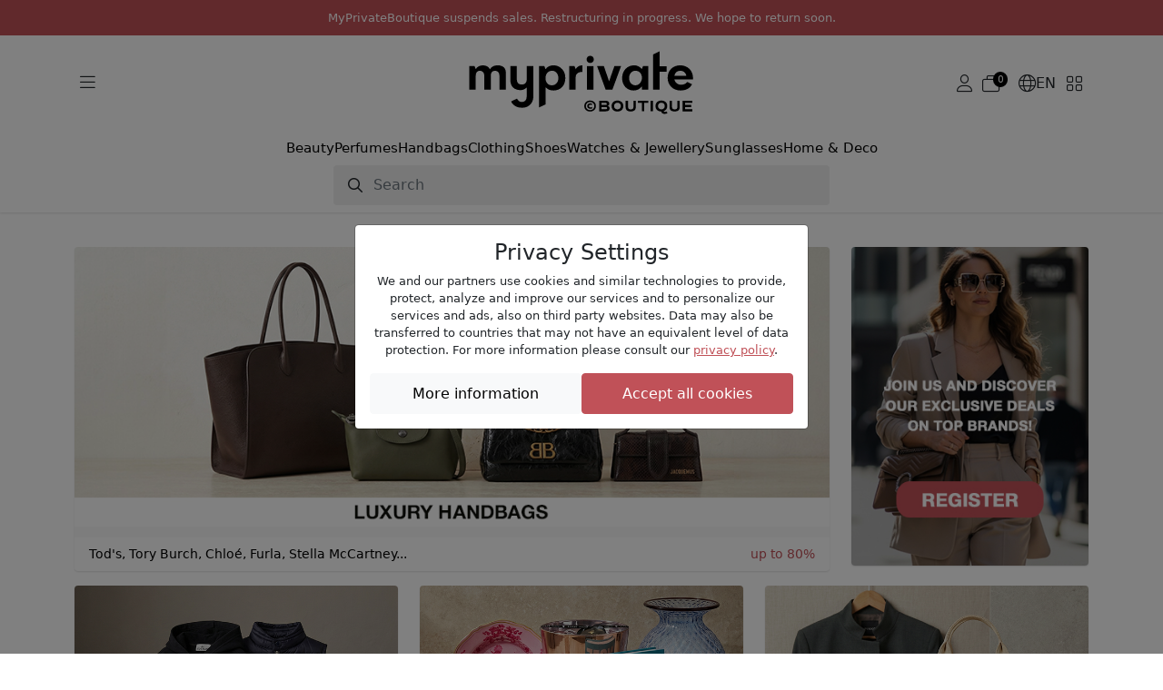

--- FILE ---
content_type: text/html; charset=UTF-8
request_url: https://www.myprivateboutique.ch/boutique/
body_size: 10701
content:
<!doctype html>
<html lang="en">
<head>
<meta charset="utf-8">
<meta name="viewport" content="width=device-width, initial-scale=1">
<link rel=canonical href="https://www.myprivateboutique.ch/boutique/en/" />
<link rel=alternate hreflang="en" href="https://www.myprivateboutique.ch/boutique/en/" />
<link rel=alternate hreflang="fr" href="https://www.myprivateboutique.ch/boutique/fr/" />
<link rel=alternate hreflang="de" href="https://www.myprivateboutique.ch/boutique/de/" />
<link rel=alternate hreflang="x-default" href="https://www.myprivateboutique.ch/boutique/en/" />
<meta name="keywords" content="MyPrivateBoutique" />
<meta name="description" content="Fashion, beauty, home and decoration top brands for women and men up to 80% off. | MyPrivateBoutique" />
<meta property="fb:page_id" content="306228805077" />
<meta property="fb:app_id" content="739679376090294">
<title>MyPrivateBoutique | Swiss online shop for luxury best deals</title>
<meta name="google-signin-scope" content="profile email"/>
<meta name="google-signin-client_id" content="437721622005-uaib843mc4f2b90velpfmsftfpnfliu8.apps.googleusercontent.com" />
<script src="https://cdnjs.cloudflare.com/ajax/libs/jquery/3.6.0/jquery.min.js" integrity="sha512-894YE6QWD5I59HgZOGReFYm4dnWc1Qt5NtvYSaNcOP+u1T9qYdvdihz0PPSiiqn/+/3e7Jo4EaG7TubfWGUrMQ==" crossorigin="anonymous" referrerpolicy="no-referrer"></script>
<script src="https://accounts.google.com/gsi/client" async defer referrerpolicy="strict-origin-when-cross-origin" ></script>
<script src="https://kit.fontawesome.com/5c1f45afbd.js" crossorigin="anonymous"></script>
<link rel="stylesheet" href="https://cdn.jsdelivr.net/npm/swiper@8/swiper-bundle.min.css"/>
<script src="https://cdn.jsdelivr.net/npm/swiper@8/swiper-bundle.min.js"></script>
<script>
    window.dataLayer = window.dataLayer || [];
    function gtag() { dataLayer.push(arguments); }
    gtag('consent', 'default', {
        'ad_user_data': 'granted',
        'ad_personalization': 'granted',
        'ad_storage': 'granted',
        'analytics_storage': 'granted',
    });
    gtag('js', new Date());
    gtag('config', 'G-RYVB4PNVS5');
</script>
<script>window.mpb = {"auth":false,"decimal":".","milSep":"'","curSym":"CHF","shortZero":".-","langCode":"en"}</script>
<script>
    window['__initialState__'] = [];
    window.boutique = {
        language: "en",
        searchLabel: "Search",
        categoriesSearchLabel:  "Categories",
        brandsSearchLabel:  "Brands",
        productsSearchLabel:  "Products",
        seeMoreLabel:  "View search results",
        noResultsLabel: "Sorry, no results available",
        clearSearchLabel: "Clear search",
        deleteAllNotificationsConfirmation: "Are you sure you want to delete all notifications?",
        userPopup: {
            email: "Email",
            password: "Password",
            loginNow: "Login now!",
            registerNow: "Register now!",
            login: "Login",
            register: "Register",
            or: "Or",
            secure: "Secure payment",
            trade: "Trade protection",
            money: "Money back",
            authenticity: "Authenticity",
            confidentiality: "Confidentiality",
            already: "Already a member?",
            need: "Not yet a Member?",
            offers: "You'll get our daily offers",
            signInWithFacebook: "Sign-in with Facebook",
            signInWithApple: "Sign-in with Apple",
            loginError: "Error, please verify your email and password.",
            registerError: "Error, please update the submitted fields.",
            passwordReset: "Enter your email, we'll send you an email with a link to reset your password",
            passwordResetSuccess: "A link to setup a new password has been emailed to you.",
            send: "Send",
            forgot: "Forgot your password?",
            backTo: "Back to login",
            reset: "Reset Password",
            expiredToken: "Expired token",
            errors: {
                base: "Unknown error",
                accountExists: "This account already exists",
                facebook: "Facebook error",
                wrongPassword: "Wrong password",
                noUser: "User not found",
                required: "Required",
                email: "Invalid email address",
                password: "Invalid password"
            }
        },
        reset: {
            password: "Password",
            confirmPassword: "Confirm Password",
            send: "Send",
            success: "A link to setup a new password has been emailed to you.",
            resetPassword: "Reset Password",
            confirmNewPassword: "Confirm New Password",
            newPassword: "New Password",
            expiredToken: "Token Expired",
            expiredReasons: "Your token has expired. Please request a new Password.",
            security: "Security",
            securityReasons: "To ensure the security of your account, you are required to change your password. We have sent an email with a link to create a new password.",
            errors: {
                password: "Please, use a stronger password! Min 8 letters, 1 uppercase, 1 special character and 1 number",
                noUser: "User not found",
                required: "Required",
                email: "Invalid email address",
                passwordMatch: "Passwords do not match"
            }
        },
        product: {
            addFavourite: "Add to favourites",
            removeFavourite: "Remove from favourites",
        }
    };
    window.boutiqueOrders = { text: {} }
</script>

    <link href='/boutique/css/style.css?t=HBMNLQ' rel='stylesheet' type='text/css'/>
    <link href='/bower_components/select2/dist/css/select2.min.css?t=EPonKA' rel='stylesheet' type='text/css'/>
    <script src='/boutique/js/_home.js?t=G3OMCg'></script>
    <script src='/boutique/js/_cart_timer.js?t=FkGX9A'></script>
    <script src='/boutique/js/tracker.min.js?t=FsaK-g'></script>
    <script src='/bower_components/select2/dist/js/select2.full.min.js?t=EPonKA'></script>
</head>
<body class="with_header">

<script>
    mpb = mpb || {};
    mpb.promo_date = "2026-04-30 23:59:59";
</script>
<header>
    <style>
        header .notice {
            flex-direction: column;
            font-size: small;
            padding: 10px !important;
            text-transform: initial;
            text-align: center;
        }
        header .notice p {
            margin: 0;
        }
        body.with_header.hide_promo {
            padding-top: 19rem !important;
        }
    </style>
    <div class="mention notice">
        <p>MyPrivateBoutique suspends sales. Restructuring in progress. We hope to return soon.</p>    </div>
    <!--
            <div class="promotion">
            <div class="title">
                MyPrivateBoutique suspends sales. Restructuring in progress. We hope to return soon.            </div>
            <div class="counter">
                <div class="days content">
                    <div class="number"></div>
                    <div class="subtitle">Days</div>
                </div>
                <div class="symbol">:</div>
                <div class="hours content">
                    <div class="number"></div>
                    <div class="subtitle">Hrs</div>
                </div>
                <div class="symbol">:</div>
                <div class="minutes content">
                    <div class="number"></div>
                    <div class="subtitle">Min</div>
                </div>
                <div class="symbol">:</div>
                <div class="seconds content" >
                    <div class="number"></div>
                    <div class="subtitle">Sec</div>
                </div>
            </div>
        </div>
            -->

    <div class="menu">
        <div class="container">
            <div class="main">
                <div class="d-flex flex-sm-grow-0 flex-lg-grow-1 gap-2">
                    <button class="btn d-mobile" type="button" data-bs-toggle="offcanvas" data-bs-target="#offcanvasMenuMobile" aria-controls="offcanvasMenuMobile">
                        <i class="fa-light fa-bars"></i>
                    </button>
                    <button class="btn d-desktop" type="button" data-bs-toggle="offcanvas" data-bs-target="#offcanvasMenuExclusive" aria-controls="offcanvasMenuExclusive">
                        <i class="fa-light fa-bars"></i>
                    </button>
                    <button class="btn d-mobile" type="button" id="toggle-search">
                        <i class="fa-light fa-magnifying-glass"></i>
                    </button>
                </div>
                <div class="d-flex justify-content-center">
                    <a href="/boutique/en/"><img src="/images/logos/myPrivateBoutique_logo.svg" class="mpb_logo" alt="MyPrivateBoutique"></a>
                </div>
                <div class="d-flex flex-sm-grow-0 flex-lg-grow-1 justify-content-end gap-2 toolbar">
                                            <button class="btn d-none d-sm-flex js-trigger-user-popup" type="button">
                            <i class="fa-light fa-user"></i>
                        </button>
                                                            <a href="/boutique/en/cart" class="btn d-flex align-items-center gap-1" role="button">
                        <span class="fa-light fa-stack has-badge" data-count="0" id="topCartQty">
                            <i class="fa-light fa-briefcase-blank fa-stack"></i>
                        </span>
                    </a>
                                        <button class="btn d-none d-sm-flex align-items-center gap-1" type="button" data-bs-toggle="offcanvas" data-bs-target="#offcanvasMenuLang" aria-controls="offcanvasMenuLang">
                        <i class="fa-light fa-globe"></i>
                        <span>EN</span>
                    </button>
                    <button class="btn d-none d-sm-flex" type="button" data-bs-toggle="offcanvas" data-bs-target="#offcanvasMenuStore" aria-controls="offcanvasMenuStore">
                        <i class="fa-light fa-grid-2"></i>
                    </button>
                </div>
            </div>
            <div class="row typologies">
                <div class="col d-flex justify-content-center">
                    <ul class="nav menu-links">
                                                    <li class="nav-item">
                                <a class="nav-link" href="/boutique/en/products/beauty-140">Beauty</a>
                            </li>
                                                    <li class="nav-item">
                                <a class="nav-link" href="/boutique/en/products/beauty-140/perfumes-40">Perfumes</a>
                            </li>
                                                    <li class="nav-item">
                                <a class="nav-link" href="/boutique/en/products/fashion-accessories-141/handbags-118">Handbags</a>
                            </li>
                                                    <li class="nav-item">
                                <a class="nav-link" href="/boutique/en/products/fashion-accessories-141/clothing-64">Clothing</a>
                            </li>
                                                    <li class="nav-item">
                                <a class="nav-link" href="/boutique/en/products/fashion-accessories-141/shoes-137">Shoes</a>
                            </li>
                                                    <li class="nav-item">
                                <a class="nav-link" href="/boutique/en/products/watches-jewellery-142">Watches & Jewellery</a>
                            </li>
                                                    <li class="nav-item">
                                <a class="nav-link" href="/boutique/en/products/glasses-452/sunglasses-52">Sunglasses</a>
                            </li>
                                                    <li class="nav-item">
                                <a class="nav-link" href="/boutique/en/products/home-deco-491">Home & Deco</a>
                            </li>
                                            </ul>
                </div>
            </div>
            <div class="row search closed" id="js-search-wrapper">
                <div class="col-sm-10 col-md-8 col-lg-6">
                    <form id="js-search">
                        <input class="form-control" type="text" placeholder="Search">
                    </form>
                </div>
            </div>
        </div>
    </div>
</header>
<div class="offcanvas offcanvas-start" tabindex="-1" id="offcanvasMenuMobile" aria-labelledby="offcanvasMenuMobile">
    <div class="offcanvas-header">
        <img src="/images/logos/myPrivateBoutique_logo.svg" class="mpb_logo" alt="MyPrivateBoutique">
        <button type="button" class="btn btn-close text-reset" data-bs-dismiss="offcanvas" aria-label="Close"></button>
    </div>
    <div class="offcanvas-body">
        <div class="d-flex flex-column gap-4">
            <button class="btn text-uppercase" type="button" data-bs-toggle="offcanvas" data-bs-target="#offcanvasMenuExclusive" aria-controls="offcanvasMenuExclusive">
                <span>Shop exclusive offers</span>
                <i class="fa-light fa-angle-right"></i>
            </button>
            <div class="d-flex flex-column">
                <h6 class="text-uppercase">Stores</h6>
                <button class="btn" type="button" data-bs-toggle="offcanvas" data-bs-target="#offcanvasMenuStore" aria-controls="offcanvasMenuStore">
                    <span>Switch stores</span>
                    <i class="fa-light fa-angle-right"></i>
                </button>
            </div>
                            <div class="d-flex flex-column">
                    <h6 class="text-uppercase">My account</h6>
                    <button class="btn js-trigger-user-popup" type="button" data-bs-dismiss="offcanvas">
                        <span>Sign in</span>
                        <i class="fa-light fa-angle-right"></i>
                    </button>
                </div>
                        <div class="d-flex flex-column">
                <h6 class="text-uppercase">Change language</h6>
                <button class="btn" type="button" data-bs-toggle="offcanvas" data-bs-target="#offcanvasMenuLang" aria-controls="offcanvasMenuLang">
                    <span>
                        <i class="fa-light fa-globe"></i>
                        <span>English</span>
                    </span>
                    <i class="fa-light fa-angle-right"></i>
                </button>
            </div>
        </div>
    </div>
</div>
<div class="offcanvas offcanvas-start" tabindex="-1" id="offcanvasMenuExclusive" aria-labelledby="offcanvasMenuExclusiveLabel">
    <div class="offcanvas-header">
        <h3 id="offcanvasMenuExclusiveLabel">Exclusive offers</h3>
        <button type="button" class="btn btn-close text-reset" data-bs-dismiss="offcanvas" aria-label="Close"></button>
    </div>
    <div class="offcanvas-body">
                    <div class="offer d-flex align-items-center justify-content-between gap-3 position-relative">
                <div>
                    <h6>Luxury Handbags</h6>
                    <span>Tod's, Tory Burch, Chloé, Furla, Stella McCartney...</span>
                </div>
                <a href="/boutique/en/private-sale/luxury-handbags-153445?viewsubcats=1" class="stretched-link">
                    <i class="fa-light fa-arrow-right-long"></i>
                </a>
            </div>
                    <div class="offer d-flex align-items-center justify-content-between gap-3 position-relative">
                <div>
                    <h6>Luxury Selection Kids</h6>
                    <span>Moncler, Burberry, Stone Island, Golden Goose...</span>
                </div>
                <a href="/boutique/en/private-sale/luxury-selection-kids-153448?viewsubcats=1" class="stretched-link">
                    <i class="fa-light fa-arrow-right-long"></i>
                </a>
            </div>
                    <div class="offer d-flex align-items-center justify-content-between gap-3 position-relative">
                <div>
                    <h6>Luxury Home&Deco</h6>
                    <span>Ginori 1735, Versace Home, Bitossi, Assouline...</span>
                </div>
                <a href="/boutique/en/private-sale/luxury-home-deco-153459?viewsubcats=1" class="stretched-link">
                    <i class="fa-light fa-arrow-right-long"></i>
                </a>
            </div>
                    <div class="offer d-flex align-items-center justify-content-between gap-3 position-relative">
                <div>
                    <h6>Marc Jacobs | Pinko</h6>
                    <span>Luxury Selection</span>
                </div>
                <a href="/boutique/en/private-sale/marc-jacobs-pinko-153488?viewsubcats=1" class="stretched-link">
                    <i class="fa-light fa-arrow-right-long"></i>
                </a>
            </div>
                    <div class="offer d-flex align-items-center justify-content-between gap-3 position-relative">
                <div>
                    <h6>Armani</h6>
                    <span>Watches & Sunglasses</span>
                </div>
                <a href="/boutique/en/private-sale/armani-153496?viewsubcats=1" class="stretched-link">
                    <i class="fa-light fa-arrow-right-long"></i>
                </a>
            </div>
                    <div class="offer d-flex align-items-center justify-content-between gap-3 position-relative">
                <div>
                    <h6>Cosmetics Selection</h6>
                    <span>Clinique, Stendhal, Mustela, La Prairie, Chanel...</span>
                </div>
                <a href="/boutique/en/private-sale/cosmetics-selection-153432?viewsubcats=1" class="stretched-link">
                    <i class="fa-light fa-arrow-right-long"></i>
                </a>
            </div>
                    <div class="offer d-flex align-items-center justify-content-between gap-3 position-relative">
                <div>
                    <h6>Kérastase</h6>
                    <span>Professional Hair Care & Styling Products</span>
                </div>
                <a href="/boutique/en/private-sale/kerastase-153413?viewsubcats=1" class="stretched-link">
                    <i class="fa-light fa-arrow-right-long"></i>
                </a>
            </div>
                    <div class="offer d-flex align-items-center justify-content-between gap-3 position-relative">
                <div>
                    <h6>Carolina Herrera | Jean Paul Gaultier</h6>
                    <span>Premium Design Perfumes</span>
                </div>
                <a href="/boutique/en/private-sale/carolina-herrera-jean-paul-gaultier-153484?viewsubcats=1" class="stretched-link">
                    <i class="fa-light fa-arrow-right-long"></i>
                </a>
            </div>
                    <div class="offer d-flex align-items-center justify-content-between gap-3 position-relative">
                <div>
                    <h6>Gucci | Fendi | Burberry</h6>
                    <span>Women & Men</span>
                </div>
                <a href="/boutique/en/private-sale/gucci-fendi-burberry-153440?viewsubcats=1" class="stretched-link">
                    <i class="fa-light fa-arrow-right-long"></i>
                </a>
            </div>
                    <div class="offer d-flex align-items-center justify-content-between gap-3 position-relative">
                <div>
                    <h6>Saint Laurent </h6>
                    <span>Women & Men</span>
                </div>
                <a href="/boutique/en/private-sale/saint-laurent-153424?viewsubcats=1" class="stretched-link">
                    <i class="fa-light fa-arrow-right-long"></i>
                </a>
            </div>
                    <div class="offer d-flex align-items-center justify-content-between gap-3 position-relative">
                <div>
                    <h6>Golden Goose</h6>
                    <span>Women & Men</span>
                </div>
                <a href="/boutique/en/private-sale/golden-goose-153420?viewsubcats=1" class="stretched-link">
                    <i class="fa-light fa-arrow-right-long"></i>
                </a>
            </div>
                    <div class="offer d-flex align-items-center justify-content-between gap-3 position-relative">
                <div>
                    <h6>Valentino Garavani</h6>
                    <span>Women & Men</span>
                </div>
                <a href="/boutique/en/private-sale/valentino-garavani-153416?viewsubcats=1" class="stretched-link">
                    <i class="fa-light fa-arrow-right-long"></i>
                </a>
            </div>
                    <div class="offer d-flex align-items-center justify-content-between gap-3 position-relative">
                <div>
                    <h6>Villa Altachiara</h6>
                    <span>Tableware</span>
                </div>
                <a href="/boutique/en/private-sale/villa-altachiara-153397?viewsubcats=1" class="stretched-link">
                    <i class="fa-light fa-arrow-right-long"></i>
                </a>
            </div>
                    <div class="offer d-flex align-items-center justify-content-between gap-3 position-relative">
                <div>
                    <h6>Exclusive Perfumes</h6>
                    <span>Hermès, Versace, CK, Narciso Rodriguez, Prada...</span>
                </div>
                <a href="/boutique/en/private-sale/exclusive-perfumes-153425?viewsubcats=1" class="stretched-link">
                    <i class="fa-light fa-arrow-right-long"></i>
                </a>
            </div>
                    <div class="offer d-flex align-items-center justify-content-between gap-3 position-relative">
                <div>
                    <h6>Shiseido | Sensai</h6>
                    <span>Luxury Japonese Skincare</span>
                </div>
                <a href="/boutique/en/private-sale/shiseido-sensai-153402?viewsubcats=1" class="stretched-link">
                    <i class="fa-light fa-arrow-right-long"></i>
                </a>
            </div>
                    <div class="offer d-flex align-items-center justify-content-between gap-3 position-relative">
                <div>
                    <h6>Rabanne</h6>
                    <span>Iconic Perfumes</span>
                </div>
                <a href="/boutique/en/private-sale/rabanne-153400?viewsubcats=1" class="stretched-link">
                    <i class="fa-light fa-arrow-right-long"></i>
                </a>
            </div>
                    <div class="offer d-flex align-items-center justify-content-between gap-3 position-relative">
                <div>
                    <h6>Chanel | Dior</h6>
                    <span>High End Classic Beauty</span>
                </div>
                <a href="/boutique/en/private-sale/chanel-dior-153196?viewsubcats=1" class="stretched-link">
                    <i class="fa-light fa-arrow-right-long"></i>
                </a>
            </div>
                    <div class="offer d-flex align-items-center justify-content-between gap-3 position-relative">
                <div>
                    <h6>Haircare Selection</h6>
                    <span>Alfaparf, Redken, L'Oréal, Christophe Robin...</span>
                </div>
                <a href="/boutique/en/private-sale/haircare-selection-153366?viewsubcats=1" class="stretched-link">
                    <i class="fa-light fa-arrow-right-long"></i>
                </a>
            </div>
                    <div class="offer d-flex align-items-center justify-content-between gap-3 position-relative">
                <div>
                    <h6>Xerjoff</h6>
                    <span>Luxury Perfumes</span>
                </div>
                <a href="/boutique/en/private-sale/xerjoff-153193?viewsubcats=1" class="stretched-link">
                    <i class="fa-light fa-arrow-right-long"></i>
                </a>
            </div>
                    <div class="offer d-flex align-items-center justify-content-between gap-3 position-relative">
                <div>
                    <h6>Luxury Selection</h6>
                    <span>Max Mara, C.Louboutin, Loewe, Wooyoungmi...</span>
                </div>
                <a href="/boutique/en/private-sale/luxury-selection-153362?viewsubcats=1" class="stretched-link">
                    <i class="fa-light fa-arrow-right-long"></i>
                </a>
            </div>
                    <div class="offer d-flex align-items-center justify-content-between gap-3 position-relative">
                <div>
                    <h6>Fendi</h6>
                    <span>Women & Men</span>
                </div>
                <a href="/boutique/en/private-sale/fendi-153386?viewsubcats=1" class="stretched-link">
                    <i class="fa-light fa-arrow-right-long"></i>
                </a>
            </div>
                    <div class="offer d-flex align-items-center justify-content-between gap-3 position-relative">
                <div>
                    <h6>Bottega Venetta</h6>
                    <span>Women & Men</span>
                </div>
                <a href="/boutique/en/private-sale/bottega-venetta-153381?viewsubcats=1" class="stretched-link">
                    <i class="fa-light fa-arrow-right-long"></i>
                </a>
            </div>
                    <div class="offer d-flex align-items-center justify-content-between gap-3 position-relative">
                <div>
                    <h6>Dolce&Gabbana | Versace</h6>
                    <span>Women & Men</span>
                </div>
                <a href="/boutique/en/private-sale/dolce-gabbana-versace-153376?viewsubcats=1" class="stretched-link">
                    <i class="fa-light fa-arrow-right-long"></i>
                </a>
            </div>
            </div>
</div>
<div class="offcanvas offcanvas-end" tabindex="-1" id="offcanvasMenuLang" aria-labelledby="offcanvasMenuLangLabel">
    <div class="offcanvas-header">
        <h3 id="offcanvasMenuLangLabel">Switch language</h3>
        <button type="button" class="btn btn-close text-reset" data-bs-dismiss="offcanvas" aria-label="Close"></button>
    </div>
    <div class="offcanvas-body">
        <div class="d-flex flex-column gap-3">
                            <a href="/boutique/en/">English</a>                            <a href="/boutique/fr/">Français</a>                            <a href="/boutique/de/">Deutsch</a>                    </div>
    </div>
</div>
<div class="offcanvas offcanvas-end" tabindex="-1" id="offcanvasMenuStore" aria-labelledby="offcanvasMenuStoreLabel">
    <div class="offcanvas-header">
        <h3 id="offcanvasMenuStoreLabel">Switch stores</h3>
        <button type="button" class="btn btn-close text-reset" data-bs-dismiss="offcanvas" aria-label="Close"></button>
    </div>
    <div class="offcanvas-body">
        <span>If you select another store you will be redirected.</span>
        <span>Don't worry, the shopping cart, which is relative to this specific store, will be saved.</span>
        <div class="d-flex flex-column gap-3 mt-5">
            <a href="/boutique/en/" class="btn selected">
                <img src="/images/logos/myPrivateBoutique_logo.svg" class="mpb_logo" alt="MyPrivateBoutique">
                <span>You're here</span>
            </a>
            <a href="/dressing/en/?utm_source=myprivateboutique.ch&utm_medium=referral&utm_campaign=homepage&utm_term=toplink" class="btn">
                <img src="/dressing/images/logo_dressing.svg" class="mpb_logo" alt="MyPrivateDressing">
                <i class="fa-light fa-arrow-up-right"></i>
            </a>
            <a href="/cellar/en/?utm_source=myprivateboutique.ch&utm_medium=referral&utm_campaign=homepage&utm_term=toplink" class="btn">
                <img src="/cellar/images/logo_cellar.svg" class="mpb_logo" alt="MyPrivateCellar">
                <i class="fa-light fa-arrow-up-right"></i>
            </a>
        </div>
    </div>
</div>
<div class="offcanvas offcanvas-end" tabindex="-1" id="offcanvasMenuNotifications" aria-labelledby="offcanvasMenuNotificationsLabel">
    <div class="offcanvas-header">
        <h3 id="offcanvasMenuNotificationsLabel">Notifications</h3>
        <button type="button" class="btn btn-close text-reset" data-bs-dismiss="offcanvas" aria-label="Close"></button>
    </div>
    <div class="offcanvas-body">
                <div class="d-flex flex-column gap-3">
                    </div>
    </div>
</div>
<section id="search_section">
    <div id="dsp_products_search" class="container"></div>
</section>
<section id="content_section">
<div class="container" id="dsp_home">
    <div class="row gy-3 private-sales">
                                                <div class="col-md-9">
                    <div class="card h-100 position-relative private-sale">
    <img src="https://www.myprivateboutique.ch/languages/EN/images/categories/ps_main_153445.jpg?v=HEKH2g" class="d-card-img-top img-fluid" alt="Luxury Handbags">
    <div class="card-body">
        <a href="/boutique/en/private-sale/luxury-handbags-153445?viewsubcats=1" class="card-text stretched-link d-flex justify-content-between align-items-start">
            <span>Tod's, Tory Burch, Chloé, Furla, Stella McCartney...</span>
            <span class="card-discount text-end"> up to 80%</span>
        </a>
    </div>
</div>
                </div>
                                    <div class="col-md-3 d-none d-sm-block">
                        <img src="/boutique/images/home/side_sign_in_EN.jpg" class="img-fluid login js-trigger-user-popup-register">
                    </div>
                                                                                            <div class="col-md-4">
                    <div class="card h-100 position-relative private-sale">
    <img src="https://www.myprivateboutique.ch/languages/EN/images/categories/ps_hd_153448.jpg?v=HEJ5Hg" class="d-card-img-top img-fluid" alt="Luxury Selection Kids">
    <div class="card-body">
        <a href="/boutique/en/private-sale/luxury-selection-kids-153448?viewsubcats=1" class="card-text stretched-link d-flex justify-content-between align-items-start">
            <span>Moncler, Burberry, Stone Island, Golden Goose...</span>
            <span class="card-discount text-end"> up to 80%</span>
        </a>
    </div>
</div>
                </div>
                                                            <div class="col-md-4">
                    <div class="card h-100 position-relative private-sale">
    <img src="https://www.myprivateboutique.ch/languages/EN/images/categories/ps_hd_153459.jpg?v=HEJ5KA" class="d-card-img-top img-fluid" alt="Luxury Home&Deco">
    <div class="card-body">
        <a href="/boutique/en/private-sale/luxury-home-deco-153459?viewsubcats=1" class="card-text stretched-link d-flex justify-content-between align-items-start">
            <span>Ginori 1735, Versace Home, Bitossi, Assouline...</span>
            <span class="card-discount text-end"> up to 70%</span>
        </a>
    </div>
</div>
                </div>
                                                            <div class="col-md-4">
                    <div class="card h-100 position-relative private-sale">
    <img src="https://www.myprivateboutique.ch/languages/EN/images/categories/ps_hd_153488.jpg?v=HEJ5Mg" class="d-card-img-top img-fluid" alt="Marc Jacobs | Pinko">
    <div class="card-body">
        <a href="/boutique/en/private-sale/marc-jacobs-pinko-153488?viewsubcats=1" class="card-text stretched-link d-flex justify-content-between align-items-start">
            <span>Luxury Selection</span>
            <span class="card-discount text-end"> up to 70%</span>
        </a>
    </div>
</div>
                </div>
                                                            <div class="col-md-4">
                    <div class="card h-100 position-relative private-sale">
    <img src="https://www.myprivateboutique.ch/languages/EN/images/categories/ps_hd_153496.jpg?v=HEKr3w" class="d-card-img-top img-fluid" alt="Armani">
    <div class="card-body">
        <a href="/boutique/en/private-sale/armani-153496?viewsubcats=1" class="card-text stretched-link d-flex justify-content-between align-items-start">
            <span>Watches & Sunglasses</span>
            <span class="card-discount text-end"> up to 90%</span>
        </a>
    </div>
</div>
                </div>
                                                            <div class="col-md-4">
                    <div class="card h-100 position-relative private-sale">
    <img src="https://www.myprivateboutique.ch/languages/EN/images/categories/ps_hd_153432.jpg?v=HEAWAg" class="d-card-img-top img-fluid" alt="Cosmetics Selection">
    <div class="card-body">
        <a href="/boutique/en/private-sale/cosmetics-selection-153432?viewsubcats=1" class="card-text stretched-link d-flex justify-content-between align-items-start">
            <span>Clinique, Stendhal, Mustela, La Prairie, Chanel...</span>
            <span class="card-discount text-end"> up to 90%</span>
        </a>
    </div>
</div>
                </div>
                                                            <div class="col-md-4">
                    <div class="card h-100 position-relative private-sale">
    <img src="https://www.myprivateboutique.ch/languages/EN/images/categories/ps_hd_153413.jpg?v=HEAV9A" class="d-card-img-top img-fluid" alt="Kérastase">
    <div class="card-body">
        <a href="/boutique/en/private-sale/kerastase-153413?viewsubcats=1" class="card-text stretched-link d-flex justify-content-between align-items-start">
            <span>Professional Hair Care & Styling Products</span>
            <span class="card-discount text-end"> up to 80%</span>
        </a>
    </div>
</div>
                </div>
                                                            <div class="col-md-4">
                    <div class="card h-100 position-relative private-sale">
    <img src="https://www.myprivateboutique.ch/languages/EN/images/categories/ps_hd_153484.jpg?v=HEFsIg" class="d-card-img-top img-fluid" alt="Carolina Herrera | Jean Paul Gaultier">
    <div class="card-body">
        <a href="/boutique/en/private-sale/carolina-herrera-jean-paul-gaultier-153484?viewsubcats=1" class="card-text stretched-link d-flex justify-content-between align-items-start">
            <span>Premium Design Perfumes</span>
            <span class="card-discount text-end"> up to 70%</span>
        </a>
    </div>
</div>
                </div>
                                                            <div class="col-md-4">
                    <div class="card h-100 position-relative private-sale">
    <img src="https://www.myprivateboutique.ch/languages/EN/images/categories/ps_hd_153440.jpg?v=HEFr8Q" class="d-card-img-top img-fluid" alt="Gucci | Fendi | Burberry">
    <div class="card-body">
        <a href="/boutique/en/private-sale/gucci-fendi-burberry-153440?viewsubcats=1" class="card-text stretched-link d-flex justify-content-between align-items-start">
            <span>Women & Men</span>
            <span class="card-discount text-end"> up to 60%</span>
        </a>
    </div>
</div>
                </div>
                                                            <div class="col-md-4">
                    <div class="card h-100 position-relative private-sale">
    <img src="https://www.myprivateboutique.ch/languages/EN/images/categories/ps_hd_153424.jpg?v=HEFsCQ" class="d-card-img-top img-fluid" alt="Saint Laurent ">
    <div class="card-body">
        <a href="/boutique/en/private-sale/saint-laurent-153424?viewsubcats=1" class="card-text stretched-link d-flex justify-content-between align-items-start">
            <span>Women & Men</span>
            <span class="card-discount text-end"> up to 70%</span>
        </a>
    </div>
</div>
                </div>
                                                            <div class="col-md-4">
                    <div class="card h-100 position-relative private-sale">
    <img src="https://www.myprivateboutique.ch/languages/EN/images/categories/ps_hd_153420.jpg?v=HEFr_w" class="d-card-img-top img-fluid" alt="Golden Goose">
    <div class="card-body">
        <a href="/boutique/en/private-sale/golden-goose-153420?viewsubcats=1" class="card-text stretched-link d-flex justify-content-between align-items-start">
            <span>Women & Men</span>
            <span class="card-discount text-end"> up to 60%</span>
        </a>
    </div>
</div>
                </div>
                                                            <div class="col-md-4">
                    <div class="card h-100 position-relative private-sale">
    <img src="https://www.myprivateboutique.ch/languages/EN/images/categories/ps_hd_153416.jpg?v=HEFr5g" class="d-card-img-top img-fluid" alt="Valentino Garavani">
    <div class="card-body">
        <a href="/boutique/en/private-sale/valentino-garavani-153416?viewsubcats=1" class="card-text stretched-link d-flex justify-content-between align-items-start">
            <span>Women & Men</span>
            <span class="card-discount text-end"> up to 60%</span>
        </a>
    </div>
</div>
                </div>
                                                            <div class="col-md-4">
                    <div class="card h-100 position-relative private-sale">
    <img src="https://www.myprivateboutique.ch/languages/EN/images/categories/ps_hd_153397.jpg?v=HEAsbA" class="d-card-img-top img-fluid" alt="Villa Altachiara">
    <div class="card-body">
        <a href="/boutique/en/private-sale/villa-altachiara-153397?viewsubcats=1" class="card-text stretched-link d-flex justify-content-between align-items-start">
            <span>Tableware</span>
            <span class="card-discount text-end"> up to 70%</span>
        </a>
    </div>
</div>
                </div>
                                                            <div class="col-md-4">
                    <div class="card h-100 position-relative private-sale">
    <img src="https://www.myprivateboutique.ch/languages/EN/images/categories/ps_hd_153425.jpg?v=HEAVwg" class="d-card-img-top img-fluid" alt="Exclusive Perfumes">
    <div class="card-body">
        <a href="/boutique/en/private-sale/exclusive-perfumes-153425?viewsubcats=1" class="card-text stretched-link d-flex justify-content-between align-items-start">
            <span>Hermès, Versace, CK, Narciso Rodriguez, Prada...</span>
            <span class="card-discount text-end"> up to 90%</span>
        </a>
    </div>
</div>
                </div>
                                                            <div class="col-md-4">
                    <div class="card h-100 position-relative private-sale">
    <img src="https://www.myprivateboutique.ch/languages/EN/images/categories/ps_hd_153402.jpg?v=HEAV0g" class="d-card-img-top img-fluid" alt="Shiseido | Sensai">
    <div class="card-body">
        <a href="/boutique/en/private-sale/shiseido-sensai-153402?viewsubcats=1" class="card-text stretched-link d-flex justify-content-between align-items-start">
            <span>Luxury Japonese Skincare</span>
            <span class="card-discount text-end"> up to 70%</span>
        </a>
    </div>
</div>
                </div>
                                                            <div class="col-md-4">
                    <div class="card h-100 position-relative private-sale">
    <img src="https://www.myprivateboutique.ch/languages/EN/images/categories/ps_hd_153400.jpg?v=HEAV2w" class="d-card-img-top img-fluid" alt="Rabanne">
    <div class="card-body">
        <a href="/boutique/en/private-sale/rabanne-153400?viewsubcats=1" class="card-text stretched-link d-flex justify-content-between align-items-start">
            <span>Iconic Perfumes</span>
            <span class="card-discount text-end"> up to 80%</span>
        </a>
    </div>
</div>
                </div>
                                                            <div class="col-md-4">
                    <div class="card h-100 position-relative private-sale">
    <img src="https://www.myprivateboutique.ch/languages/EN/images/categories/ps_hd_153196.jpg?v=HEKN2w" class="d-card-img-top img-fluid" alt="Chanel | Dior">
    <div class="card-body">
        <a href="/boutique/en/private-sale/chanel-dior-153196?viewsubcats=1" class="card-text stretched-link d-flex justify-content-between align-items-start">
            <span>High End Classic Beauty</span>
            <span class="card-discount text-end"> up to 50%</span>
        </a>
    </div>
</div>
                </div>
                                                            <div class="col-md-4">
                    <div class="card h-100 position-relative private-sale">
    <img src="https://www.myprivateboutique.ch/languages/EN/images/categories/ps_hd_153366.jpg?v=HD_TFw" class="d-card-img-top img-fluid" alt="Haircare Selection">
    <div class="card-body">
        <a href="/boutique/en/private-sale/haircare-selection-153366?viewsubcats=1" class="card-text stretched-link d-flex justify-content-between align-items-start">
            <span>Alfaparf, Redken, L'Oréal, Christophe Robin...</span>
            <span class="card-discount text-end"> up to 90%</span>
        </a>
    </div>
</div>
                </div>
                                                            <div class="col-md-4">
                    <div class="card h-100 position-relative private-sale">
    <img src="https://www.myprivateboutique.ch/languages/EN/images/categories/ps_hd_153193.jpg?v=HD_S_g" class="d-card-img-top img-fluid" alt="Xerjoff">
    <div class="card-body">
        <a href="/boutique/en/private-sale/xerjoff-153193?viewsubcats=1" class="card-text stretched-link d-flex justify-content-between align-items-start">
            <span>Luxury Perfumes</span>
            <span class="card-discount text-end"> up to 70%</span>
        </a>
    </div>
</div>
                </div>
                                                            <div class="col-md-4">
                    <div class="card h-100 position-relative private-sale">
    <img src="https://www.myprivateboutique.ch/languages/EN/images/categories/ps_hd_153362.jpg?v=HEAVUg" class="d-card-img-top img-fluid" alt="Luxury Selection">
    <div class="card-body">
        <a href="/boutique/en/private-sale/luxury-selection-153362?viewsubcats=1" class="card-text stretched-link d-flex justify-content-between align-items-start">
            <span>Max Mara, C.Louboutin, Loewe, Wooyoungmi...</span>
            <span class="card-discount text-end"> up to 70%</span>
        </a>
    </div>
</div>
                </div>
                                                            <div class="col-md-4">
                    <div class="card h-100 position-relative private-sale">
    <img src="https://www.myprivateboutique.ch/languages/EN/images/categories/ps_hd_153386.jpg?v=HEAVXg" class="d-card-img-top img-fluid" alt="Fendi">
    <div class="card-body">
        <a href="/boutique/en/private-sale/fendi-153386?viewsubcats=1" class="card-text stretched-link d-flex justify-content-between align-items-start">
            <span>Women & Men</span>
            <span class="card-discount text-end"> up to 60%</span>
        </a>
    </div>
</div>
                </div>
                                                            <div class="col-md-4">
                    <div class="card h-100 position-relative private-sale">
    <img src="https://www.myprivateboutique.ch/languages/EN/images/categories/ps_hd_153381.jpg?v=HEAVeg" class="d-card-img-top img-fluid" alt="Bottega Venetta">
    <div class="card-body">
        <a href="/boutique/en/private-sale/bottega-venetta-153381?viewsubcats=1" class="card-text stretched-link d-flex justify-content-between align-items-start">
            <span>Women & Men</span>
            <span class="card-discount text-end"> up to 60%</span>
        </a>
    </div>
</div>
                </div>
                                                            <div class="col-md-4">
                    <div class="card h-100 position-relative private-sale">
    <img src="https://www.myprivateboutique.ch/languages/EN/images/categories/ps_hd_153376.jpg?v=HEAVgw" class="d-card-img-top img-fluid" alt="Dolce&Gabbana | Versace">
    <div class="card-body">
        <a href="/boutique/en/private-sale/dolce-gabbana-versace-153376?viewsubcats=1" class="card-text stretched-link d-flex justify-content-between align-items-start">
            <span>Women & Men</span>
            <span class="card-discount text-end"> up to 60%</span>
        </a>
    </div>
</div>
                </div>
                        </div>
        <div class="row my-3 my-sm-5">
        <div class="col">
            <div class="download-our-app">
                <div class="apps">
                    <a href="https://itunes.apple.com/app/new-myprivateboutique/id1263052682?mt=8" target="_blank">
                        <img src="/boutique/images/home/apps/button_apple.png">
                        <img class="qrcode" src="/boutique/images/home/apps/qrcode_apple.png">
                    </a>
                    <a href="https://play.google.com/store/apps/details?id=com.myprivateboutique&utm_source=Website&utm_campaign=playStore_badge" target="_blank">
                        <img src="/boutique/images/home/apps/button_android.png">
                        <img class="qrcode" src="/boutique/images/home/apps/qrcode_android.png">
                    </a>
                </div>
            </div>
        </div>
    </div>
    <div class="row gy-2">
    <div class="col-md-6">
        <div class="mpb_info">
            <img src="/layout/templates/boutique/images/misc/swiss_flag.jpg">
            <div>
                <h6>100% Swiss company</h6>
            </div>
        </div>
    </div>
    <div class="col-md-6">
        <div class="mpb_info">
            <i class="fa-light fa-rotate-left"></i>
            <div>
                <h6>🌍 Maximum savings with flexible choice</h6>
                <p>Max discount applied (no returns). "Return" option to adjust available.</p>
            </div>
        </div>
    </div>
        <div class="col-md-6">
        <div class="mpb_info">
            <i class="fa-light fa-certificate"></i>
            <div>
                <h6>Authenticity of the designer goods are 100% guaranteed</h6>
            </div>
        </div>
    </div>
    <div class="col-md-6">
        <div class="mpb_info">
            <i class="fa-light fa-gift"></i>
            <div>
                <h6>Your loyalty rewarded with free delivery</h6>
                <p>Buy over <span class="currency">CHF</span> <span class="amount">500.-</span> and secure free shipping on your purchases for the next 3 months (min. order 50.-)</p>
            </div>
        </div>
    </div>
</div>
</div>
</section>
<footer>
    <div class="container">
        <div class="row">
            <div class="col-md-6">
                <div class="row">
                    <div class="col-md-4">
                        <div class="collapsible">
                            <button class="h6 collapsed"
                                data-bs-toggle="collapse" data-bs-target="#collapseTopCats"
                                aria-expanded="false" aria-controls="collapseTopCats">
                                <span>Top Categories</span>
                                <i class="fa-light fa-plus"></i>
                                <i class="fa-light fa-minus"></i>
                            </button>
                            <div id="collapseTopCats" class="collapse show-desktop">
                                <ul>
                                                                            <li><a href="/boutique/en/products/beauty-140">Beauty</a></li>
                                                                            <li><a href="/boutique/en/products/beauty-140/perfumes-40">Perfumes</a></li>
                                                                            <li><a href="/boutique/en/products/fashion-accessories-141/handbags-118">Handbags</a></li>
                                                                            <li><a href="/boutique/en/products/fashion-accessories-141/clothing-64">Clothing</a></li>
                                                                            <li><a href="/boutique/en/products/fashion-accessories-141/shoes-137">Shoes</a></li>
                                                                            <li><a href="/boutique/en/products/watches-jewellery-142">Watches & Jewellery</a></li>
                                                                            <li><a href="/boutique/en/products/glasses-452/sunglasses-52">Sunglasses</a></li>
                                                                            <li><a href="/boutique/en/products/home-deco-491">Home & Deco</a></li>
                                                                    </ul>
                            </div>
                        </div>
                    </div>
                    <div class="col-md-8">
                        <div class="collapsible">
                            <button class="h6 collapsed"
                                data-bs-toggle="collapse" data-bs-target="#collapseTopBrands"
                                aria-expanded="false" aria-controls="collapseTopBrands">
                                <span>Top Brands</span>
                                <i class="fa-light fa-plus"></i>
                                <i class="fa-light fa-minus"></i>
                            </button>
                            <div id="collapseTopBrands" class="collapse show-desktop">
                                <div class="row">
                                                                            <ul class="col-md-6">
                                                                                            <li><a href="/boutique/en/brands/alexandre-de-paris-7279">Alexandre de Paris</a></li>
                                                                                            <li><a href="/boutique/en/brands/benefit-8979">Benefit</a></li>
                                                                                            <li><a href="/boutique/en/brands/biotherm-2">Biotherm</a></li>
                                                                                            <li><a href="/boutique/en/brands/birkenstock-3185">Birkenstock</a></li>
                                                                                            <li><a href="/boutique/en/brands/burberry-17">Burberry</a></li>
                                                                                            <li><a href="/boutique/en/brands/clarins-1">Clarins</a></li>
                                                                                            <li><a href="/boutique/en/brands/dolce-gabbana-696">Dolce&amp;Gabbana</a></li>
                                                                                            <li><a href="/boutique/en/brands/fluff-12639">Fluff</a></li>
                                                                                            <li><a href="/boutique/en/brands/gucci-29">Gucci</a></li>
                                                                                    </ul>
                                                                            <ul class="col-md-6">
                                                                                            <li><a href="/boutique/en/brands/guerlain-30">Guerlain</a></li>
                                                                                            <li><a href="/boutique/en/brands/herno-1427">Herno</a></li>
                                                                                            <li><a href="/boutique/en/brands/karl-lagerfeld-paris-10027">Karl Lagerfeld Paris</a></li>
                                                                                            <li><a href="/boutique/en/brands/michael-kors-321">Michael Kors</a></li>
                                                                                            <li><a href="/boutique/en/brands/nars-7008">NARS</a></li>
                                                                                            <li><a href="/boutique/en/brands/prada-38">Prada</a></li>
                                                                                            <li><a href="/boutique/en/brands/rituals-9621">Rituals</a></li>
                                                                                            <li><a href="/boutique/en/brands/skin-research-10444">Skin Research</a></li>
                                                                                            <li><a href="/boutique/en/brands/ugg-701">UGG</a></li>
                                                                                    </ul>
                                                                    </div>
                            </div>
                        </div>
                    </div>
                </div>
            </div>
            <div class="col-md-3">
                <div class="collapsible">
                    <button class="h6 collapsed"
                        data-bs-toggle="collapse" data-bs-target="#collapseMPB"
                        aria-expanded="false" aria-controls="collapseMPB">
                        <span>My Private Boutique</span>
                        <i class="fa-light fa-plus"></i>
                        <i class="fa-light fa-minus"></i>
                    </button>
                    <div id="collapseMPB" class="collapse show-desktop">
                        <ul>
                            <li><a href="/boutique/en/about-us">About us</a></li>
                            <li><a href="/boutique/en/brands">Brands</a></li>
                            <li><a href="/boutique/en/suppliers">Suppliers</a></li>
                            <li><a href="/boutique/en/imprint">Imprint</a></li>
                            <li><a href="/boutique/en/terms-and-conditions">Terms & Conditions</a></li>
                            <li><a href="/boutique/en/return-policy">Return Policy</a></li>
                            <li><a href="/boutique/en/privacy-policy">Privacy Policy</a></li>
                        </ul>
                    </div>
                </div>
            </div>
            <div class="col-md-3 d-flex flex-column justify-content-between">
                <div class="language">
                    <button class="btn" type="button" data-bs-toggle="offcanvas" data-bs-target="#offcanvasMenuLang" aria-controls="offcanvasMenuLang">
                        <i class="fa-light fa-globe"></i>
                        <span>English</span>
                    </button>
                </div>
            </div>
        </div>
        <div class="row mt-3 copyright align-items-end">
            <div class="col-md-3 order-2 order-sm-1 mt-3">
                <span>@2026 MyPrivateBoutique.ch<br>All rights reserved</span>
            </div>
            <div class="col-md-6 order-1 order-sm-2 mt-3">
                <div class="payment-methods">
                    <div class="method">
                        <img src="/boutique/images/payments/mastercard.png" class="img-fluid" alt="Mastercard"/>
                    </div>
                    <div class="method">
                        <img src="/boutique/images/payments/visa.png" class="img-fluid" alt="Visa"/>
                    </div>
                    <div class="method d-flex justify-content-center align-items-center">
                        <i alt="Paypal" class="fa-thin fa-brands fa-paypal fa-xl" style="color:black"></i>
                    </div>
                    <div class="method">
                        <img src="/boutique/images/payments/postfinance.png" class="img-fluid" alt="Postfinance"/>
                    </div>
                    <div class="method">
                        <img src="/boutique/images/payments/cembrapay.png" class="img-fluid" alt="CembraPay"/>
                    </div>
                </div>
            </div>
            <div class="col-md-3 order-3 mt-3">
                <span class="d-inline d-sm-none">Find us at:<br></span>
                <span>JBY SA, Route des Fayards 282<br></span>
                <span>1290 Versoix</span>
                <span><br><br><a href="mailto:info@myprivateboutique.ch">info@myprivateboutique.ch</a></span>
            </div>
        </div>
    </div>
</footer>
<div id="scroll-to-top" style="display:none"><a href="#"><i class="fa-light fa-chevron-up"></i></a></div>
<div id="js-snackbar"></div>
    <div id="js-user-popup" class="modal" data-show="login" data-go="https://www.myprivateboutique.ch:443/boutique/"></div>
    <script src="https://cdn.jsdelivr.net/npm/bootstrap@5.1.3/dist/js/bootstrap.bundle.min.js" integrity="sha384-ka7Sk0Gln4gmtz2MlQnikT1wXgYsOg+OMhuP+IlRH9sENBO0LRn5q+8nbTov4+1p" crossorigin="anonymous"></script>
<script src="/boutique/js/react/main.js?t=HCLUFQ" defer></script>
<input type="hidden" value="437721622005-uaib843mc4f2b90velpfmsftfpnfliu8.apps.googleusercontent.com" id="client_id">
    <script src='/boutique/js/kung-fu.js?t=Gt_CmA'></script>

<!-- EmarsysTracker -->
<script>
var ScarabQueue = ScarabQueue || [];
(function(id) {
  if (document.getElementById(id)) return;
  var js = document.createElement('script'); js.id = id;
  js.src = '//cdn.scarabresearch.com/js/1E5F252EE650F46F/scarab-v2.js';
  var fs = document.getElementsByTagName('script')[0];
  fs.parentNode.insertBefore(js, fs);
})('scarab-js-api');
(function() {
    var item, scarabPushData = {"cart":[],"language":"en"};
    for (item in scarabPushData) {
        ScarabQueue.push([item, scarabPushData[item]]);
    }
    ScarabQueue.push(['go']);
}());
</script>

<!-- GoogleGlobalSiteTag -->

<!-- GoogleAdWords -->
<script>
    let client_id_t = $('#client_id').val();
    let duration = 300;
    function parseJwt (token) {
        var base64Url = token.split('.')[1];
        var base64 = base64Url.replace(/-/g, '+').replace(/_/g, '/');
        var jsonPayload = decodeURIComponent(atob(base64).split('').map(function(c) {
            return '%' + ('00' + c.charCodeAt(0).toString(16)).slice(-2);
        }).join(''));

        return JSON.parse(jsonPayload);
    };
    function handleCredentialResponse(response) {
        let token = JSON.parse(JSON.stringify(parseJwt(response.credential)));
        console.log(token);
        $.post('/ajax/user/login',  {token: token} ).done(function() {
            $("body").fadeOut(duration,function(){
                window.location.reload();
            })
        })

    }
    function getCookie(cname) {
        let name = cname + "=";
        let decodedCookie = decodeURIComponent(document.cookie);
        let ca = decodedCookie.split(';');
        for(let i = 0; i <ca.length; i++) {
            let c = ca[i];
            while (c.charAt(0) == ' ') {
            c = c.substring(1);
            }
            if (c.indexOf(name) == 0) {
            return c.substring(name.length, c.length);
            }
        }
        return "";
    }


    function renderGoogleButton() {
        let isMobile = "";
        if (!getCookie('user_session_id')) {
            google.accounts.id.initialize({
                client_id: client_id_t,
                callback: handleCredentialResponse
            });

            google.accounts.id.renderButton(
                document.getElementById("google-signin"),
                { theme: "outline", size: "large" , width: isMobile ? "290px" : "300px", locale: window.boutique.language}  // customization attributes
            );

            google.accounts.id.prompt();
        }
    }

    // window.onload = renderGoogleButton;
    window.addEventListener("load", function () { renderGoogleButton(); });

    let observer = new MutationObserver((mutations) => {
        mutations.forEach((mutation) => {
            if (mutation.type === 'childList') {
                let addedNodes = Array.from(mutation.addedNodes);
                let hasForm = addedNodes.some(node => 
                    node.classList && (node.classList.contains('user-popup-form') || node.classList.contains('register-popup-form'))
                );
                if (hasForm) {
                    renderGoogleButton();
                }
            }
        });
    });

    observer.observe(document, { childList: true, subtree: true });

</script>
<script type="text/javascript">
    function showModal() {
        if (typeof bootstrap !== 'undefined') {
            // boutique have bootstrap 5
            bootstrap.Modal.getOrCreateInstance(document.querySelector('#gdpr-modal')).show();
        } else {
            // cellar/dressing have bootstrap 3
            $('#gdpr-modal').modal({
                backdrop: 'static',
                keyboard: false
            });
        }
    }

    function hideModal() {
        if (typeof bootstrap !== 'undefined') {
            // boutique have bootstrap 5
            bootstrap.Modal.getOrCreateInstance(document.querySelector('#gdpr-modal')).hide();
        } else {
            // cellar/dressing have bootstrap 3
            $('#gdpr-modal').modal('hide')
        }
    }

    function acceptAllCookies() {
        document.cookie = "gdpr=accept-all;path=/;max-age=31536000;";
        hideModal();
    }

    function acceptNecessaryCookies() {
        document.cookie = "gdpr=accept-necessary;path=/;max-age=86400;";
        hideModal();
    }

    $(document).ready(function() {
        $("#gdpr-more-information").on("click", function() {
            $("#gdpr-modal .settings").fadeIn();
            $("#gdpr-more-information").hide();
            $("#gdpr-save-settings").show();
        });

        $("#gdpr-save-settings").on("click", function() {
            if ($("#marketing-switch").is(":checked")) {
                acceptAllCookies();
            } else {
                acceptNecessaryCookies();
            }
        });

        $("#gdpr-accept-all").on("click", function() {
            acceptAllCookies();
        });

    });

    $(window).on("load", function() {
        const getAppModal = document.getElementById('get-app') || document.getElementById('getApp');
        if (getAppModal) {
            const gdprModal = document.getElementById('gdpr-modal');
            gdprModal.classList.add('under-get-app');
            $('#get-app,#getApp').on('hidden.bs.modal', function(e) {
                gdprModal.classList.remove('under-get-app');
            });
        }
        showModal();
    });
</script>
<div class="modal fade" id="gdpr-modal" data-bs-backdrop="static" data-bs-keyboard="false" tabindex="-1">
    <div class="modal-dialog modal-dialog-centered modal-dialog-scrollable">
        <div class="modal-content">
            <div class="modal-body">
                <div>
                    <div class="h3">Privacy Settings</div>
                    <p>We and our partners use cookies and similar technologies to provide, protect, analyze and improve our services and to personalize our services and ads, also on third party websites. Data may also be transferred to countries that may not have an equivalent level of data protection. For more information please consult our <a href="/boutique/en/privacy-policy">privacy policy</a>.</p>
                    <div class="settings" style="display:none">
                        <div class="form-check form-switch">
                            <input class="form-check-input" type="checkbox" id="marketing-switch" checked>
                                                        <label class="form-check-label" for="marketing-switch">Marketing</label>
                        </div>
                        <div class="form-text">These technologies are used by advertisers to serve ads that are relevant to your interests.</div>
                        <br>
                        <div class="form-check form-switch essential">
                            <input class="form-check-input" type="checkbox" id="essential-switch" checked disabled>
                                                        <label class="form-check-label" for="essential-switch">Essential</label>
                        </div>
                        <div class="form-text">These technologies are required to activate the core functionality of our service.</div>
                    </div>
                </div>
                <div>
                    <button class="btn btn-light" id="gdpr-more-information">
                        More information                    </button>
                    <button class="btn btn-light" id="gdpr-save-settings" style="display:none">
                        Save settings                    </button>
                    <button class="btn btn-primary" id="gdpr-accept-all">
                        Accept all cookies                    </button>
                </div>
            </div>
        </div>
    </div>
</div>
</body>
</html>


--- FILE ---
content_type: application/javascript
request_url: https://www.myprivateboutique.ch/boutique/js/_home.js?t=G3OMCg
body_size: 2560
content:
$(function () {
    var slider = document.querySelector('.brand_carousel');
    if (!slider) return;

    var isDown = false;
    var isDrag = false;
    var startX;
    var scrollLeft;

    var leftArrow = document.querySelector('.arrow-left');
    var rightArrow = document.querySelector('.arrow-right');
    var carouselArrows = document.querySelector('.carousel-arrows');

    function startDragging(e) {
        isDown = true;
        slider.classList.add('active');
        startX = (e.pageX || e.touches[0].pageX) - slider.offsetLeft;
        scrollLeft = slider.scrollLeft;
    }

    function stopDragging() {
        isDown = false;
        slider.classList.remove('active');
        if (isDrag) {
            setTimeout(() => isDrag = false, 0);
        }
    }

    function moveDragging(e) {
        if (!isDown) return;
        e.preventDefault();
        const x = (e.pageX || e.touches[0].pageX) - slider.offsetLeft;
        const walk = (x - startX) * 3;
        slider.scrollLeft = scrollLeft - walk;
        isDrag = true;
        if (carouselArrows) checkArrows();
    }

    function checkArrows() {
        if (!carouselArrows) return;

        if (slider.scrollLeft === 0) {
            leftArrow.style.display = 'none';
        } else {
            leftArrow.style.display = 'block';
        }

        if (slider.scrollLeft + slider.clientWidth >= slider.scrollWidth) {
            rightArrow.style.display = 'none';
        } else {
            rightArrow.style.display = 'block';
        }
    }

    function scrollCarousel(direction) {
        let scrollAmount = 200;
        slider.scrollBy({ left: direction * scrollAmount, behavior: 'smooth' });
    }

    slider.addEventListener('mousedown', startDragging);
    slider.addEventListener('touchstart', startDragging);

    slider.addEventListener('mouseleave', stopDragging);
    slider.addEventListener('mouseup', stopDragging);
    slider.addEventListener('touchend', stopDragging);
    slider.addEventListener('touchcancel', stopDragging);

    slider.addEventListener('mousemove', moveDragging);
    slider.addEventListener('touchmove', moveDragging);

    slider.addEventListener('click', (e) => {
        if (isDrag) {
            e.preventDefault();
        }
    });

    slider.addEventListener('scroll', () => {
        if (carouselArrows) checkArrows();
    });
    
    if (carouselArrows) {
        leftArrow.addEventListener('click', () => scrollCarousel(-1));
        rightArrow.addEventListener('click', () => scrollCarousel(1));
        checkArrows();
    }
});